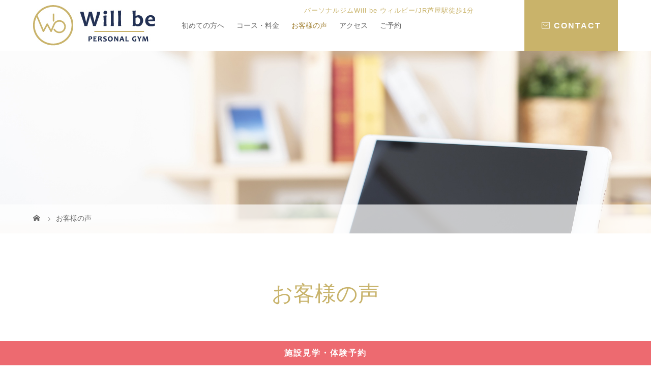

--- FILE ---
content_type: application/javascript
request_url: https://willbe.style/wp-content/themes/story_tcd041-child/move.js
body_size: 1755
content:
jQuery(function($){
	$(document).ready(function(){
		var userAgent = navigator.userAgent;
		var ww = $(window).outerWidth();

		$(window).load(function(){
			blogNavSet();
		});
		if (userAgent.indexOf("iPhone") >= 0 || userAgent.indexOf("iPad") >= 0 || userAgent.indexOf("Android") >= 0){
			$(window).on("orientationchange", resizeHandler);
		}else{
			$(window).on("resize", resizeHandler);
		}
		
	    $(window).scroll(function () {
	       	// ページのトップからのスクロール位置を取得
			var pos = $(window).scrollTop();
			// スクロール位置の数値
			if (300 < pos) {
				// スクロールが200を超えたら「▲ ページの先頭へ」をゆっくりフェードインする (表示)
				$('#pageTopSlide').fadeIn('slow');
			}
			else {
				// それ以外だったらフェードアウトする (非表示)
				$('#pageTopSlide').fadeOut('slow');
			}
		});
		
		
		$('a[href*=#]').on("click",function(){
			var speed = 500;
			var href= $(this).attr("href");
			if(href=="#"){
				return false;
			}
			var cutindex = href.indexOf('#');
			href = href.slice(cutindex);
			var position = $(href).offset().top;
			$("#globalNav").fadeOut(250);
			$("html, body").animate({scrollTop:position}, speed, "swing");
			return false;
		});
		
		$('.menuOpenBtn').on('click',function(event){
			menuToggle();
		});
		
		var timer = false;
		function resizeHandler(){
			if (timer !== false) {
				clearTimeout(timer);
			}
			timer = setTimeout(function() {
			}, 200);
		}
	});
	function printMail(account,domain1,domain2){
		var domain = domain1 + "." + domain2;
		var txt = account + "@" + domain;
		document.write(txt);
	}
	function blogNavSet(){
		$("#blogNav h3").on('click',function(event){
			$(this).next("ul").toggle();
		});
	}
	function menuToggle(){
		$("#globalNav").fadeToggle(250);
	}
});